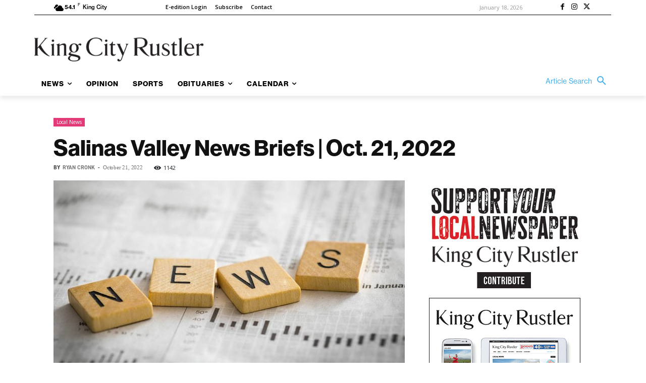

--- FILE ---
content_type: text/css
request_url: https://kingcityrustler.com/wp-content/plugins/wp-comment-fields/css/wpcomment-style.css?ver=5.1
body_size: 2486
content:
/** PPOM CSS **/

.wpcomment-wrapper {
  padding: 0 !important;
  clear: both;
  margin-bottom: 15px;
  width: 100%;
}

.wpcomment-wrapper span.show_description {
  font-size: 11px;
  color: #999;
  padding-left: 5px;
}

.wpcomment-wrapper span.show_required {
  color: red;
}

/** https://wordpress.org/support/topic/multiple-css-change-requests/ **/

/*.wpcomment-wrapper textarea{
  height: inherit !important;
  min-height: inherit !important;
  min-width: inherit !important;
}*/

/** hiding prices for related products **/

.related.products .amount-options {
  display: none;
}

/** hiding prices for upsell products **/

.upsells .amount-options {
  display: none;
}

/** price container **/

#wpcomment-price-container {}

#wpcomment-price-container ul li {
  list-style: none;
  line-height: 4px;
}

/*#wpcomment-price-container {
  text-align: center;
  background: #00DD88;
  background: -moz-linear-gradient(center top , #00DD88 0%, #00CC00 100%) repeat scroll 0 0 transparent;
  border-radius: 15px;
  text-shadow: 0 1px 0 rgba(255, 255, 255, 0.5);  
  margin: 5px 0 10px 15px;
  position: absolute;
  right: -580px;
  width: 350px;
  min-height: 50px;
  display: none;
  z-index: 100;
}*/

#wpcomment-price-cloner-wrapper {
  display: none;
}

/** Ends price container **/

/** ========= palettes input design ========== **/

.wpcomment-palettes label>input {
  visibility: hidden;
  position: absolute;
}

.wpcomment-single-palette {
  margin: 2px;
}

.wpcomment-palettes label>input+.wpcomment-single-palette {
  cursor: pointer;
  text-align: center;
  width: 60px;
  height: 60px;
  float: left;
  border: 2px solid transparent;
  position: relative;
  color: #c73c3c;
  transition: 0.5s all;
  -webkit-transition: 0.5s all;
}

.wpcomment-palettes label>input:checked+.wpcomment-single-palette {
  border: 2px solid #000;
  margin-right: 10px;
}

.wpcomment-palettes .amount {
  position: absolute;
  /*background-color: rgba(0,0,0,0.5);*/
  bottom: 0;
  text-align: center;
  left: 0;
  width: 100%;
}

.wpcomment-single-palette:hover {
  -moz-box-shadow: 0px 0px 5px white;
  -webkit-box-shadow: 0px 0px 5px white;
  box-shadow: 0px 0px 8px white;
  z-index: 999;
}

/** ========= Ends palettes ============*/

/** ========= Image upload =============*/

.wpcomment_upload_image_box {
  /*border: 1px dashed;
  background: #eee;
  text-align: center;*/
}

.wpcomment_upload_image_box .pre_upload_image {
  /*width: 100px;
height: 100px;*/
  overflow: hidden;
  float: left;
  text-align: center;
  background-color: #FFF;
  margin: 5px;
  cursor: pointer;
  position: relative;
  max-width: 100px;
}

.wpcomment_upload_image_box .input_image {
  /*position: absolute;*/
  bottom: 0;
  background-color: #fff;
  width: 100%;
}

.p_u_i_name {
  background-color: #E0DFDF;
  overflow: hidden;
  margin: 0 auto;
  font-size: 13px;
  padding: 5px;
}

.nm-imagetools .fa {
  color: black;
}

/** ======== audio/video ======== **/

.wpcomment_audio_box .wpcomment_audio {
  text-align: center;
}

/** ========== File ========== **/

.wpcomment-file-container {
  background-color: #ccc;
  padding: 25px;
}

.modal-body {
  position: relative;
  overflow-y: auto;
  max-height: 400px;
  padding: 15px;
}

.wpcomment-dragdrop-text {
  display: block;
  font-style: italic;
}

.wpcomment-file-cb {
  display: none !important
}

/** ========= Ends Image upload =============*/

/** ========== prices handler ==============**/

.wpcomment-option-price-list li>span:first-child {
  padding: 10px;
  float: left;
  clear: both;
}

.wpcomment-option-price-list li>span:last-child {
  padding: 10px;
  float: right;
}

/** ==== variation quantity === */

.wpcomment-wrapper table td {
  text-align: center !important;
}

/** ========= PPOM Conditional Fields =========== */

.wpcomment-c-hide{
  display:none;
}

.wpcomment-c-show{
  display:block;
}

/*div[class^="wpcomment-locked-"],*/
/*div[class*=" wpcomment-locked-"] {*/
/*  display: none;*/
/*}*/

/** =========== Bulkquantity =============== */

#wpcomment-input-bulkquantity input[type=range] {
  -webkit-appearance: none;
  margin-top: 0.5rem;
  width: 100%;
  border: none !important;
  background: transparent;
  padding: 0;
}

#wpcomment-input-bulkquantity input[type=range]:focus {
  outline: none;
}

#wpcomment-input-bulkquantity input[type=range]::-webkit-slider-runnable-track {
  width: 100%;
  height: 0.3rem;
  cursor: pointer;
  animate: 0.2s;
  background: #eee;
  border-radius: 5px;
}

#wpcomment-input-bulkquantity input[type=range]::-webkit-slider-thumb {
  height: 1rem;
  width: 1rem;
  border-radius: 0.5rem;
  background: #0275d8;
  cursor: pointer;
  -webkit-appearance: none;
  margin-top: -0.35rem;
}

#wpcomment-input-bulkquantity input[type=range]::-moz-range-track {
  width: 100%;
  height: 0.3rem;
  cursor: pointer;
  animate: 0.2s;
  background: #eee;
  border-radius: 5px 10px;
}

#wpcomment-input-bulkquantity input[type=range]::-moz-range-thumb {
  height: 1rem;
  width: 1rem;
  border-radius: 0.5rem;
  background: #0275d8;
  cursor: pointer;
}

#wpcomment-input-bulkquantity input[type=range]::-ms-track {
  width: 100%;
  height: 0.9rem;
  cursor: pointer;
  animate: 0.2s;
  background: transparent;
  color: transparent;
}

#wpcomment-input-bulkquantity input[type=range]::-ms-fill-lower {
  background: #e1e1e1;
  border-radius: 10px 5px;
}

#wpcomment-input-bulkquantity input[type=range]::-ms-fill-upper {
  background: #eee;
  border-radius: 10px;
}

#wpcomment-input-bulkquantity input[type=range]::-ms-thumb {
  height: 1rem;
  width: 1rem;
  border-radius: 0.5rem;
  background: #0275d8;
  cursor: pointer;
}

#wpcomment-input-bulkquantity input[type=range]:focus::-ms-fill-lower {
  background: #eee;

}

#wpcomment-input-bulkquantity datalist {
  display: flex;
  justify-content: space-between;
  height: 6px;
  overflow: hidden;
  margin-top: -6px;
}

#wpcomment-input-bulkquantity datalist option::before {
  content: '';
  display: block;
  width: 0;
  border-right: 1px solid #DDD;
  height: 10px;
  padding-left: 3px;
  text-indent: 0;
}

/* ========== Croppie ========== */

.wpcomment-croppie-btn {
  display: none;
}

/* ========== Pre Images style ========== */

.nm-boxes-outer{
  display:flex;
}

/*.nm-boxes-outer .pre_upload_image {*/
/*  float: left;*/
/*  margin-right: 5px;*/
/*  position: relative;*/
/*}*/

.wpcomment-image-overlay{
  position: absolute;
  bottom: 0;
  left:0;
  opacity: 0;
  width: 100%;
  text-align: center;
}

.pre_upload_image:hover{
  opacity: .7;
}

.pre_upload_image:hover .wpcomment-image-overlay{
  opacity: 1;
  background-image: url('share.png');
}

.wpcomment-popup-body.images{
  text-align: center;
}

.nm-boxes-outer input[type=radio],
.nm-boxes-outer input[type=checkbox] {
  display: none !important;
}

.nm-boxes-outer input+img {
  cursor: pointer;
  border: 2px solid transparent;
}

.nm-boxes-outer input:checked+img {
  border: 2px solid #f00;
}

.wpcomment-col {
  padding: 0 5px!important;
}

/* pricematrix */

.wpcomment-slider-container {
  margin: 10px auto;
}

.wpcomment-pricematrix-range {
  clear: both;
  border-bottom: 1px #ccc dashed;
}

#wpcommentSlider,
.wpcomment-range-bs-slider {
  width: 100%;
}

#wpcommentSlider .slider-selection {
  background: #81bfde;
}

.wpcomment-delete-option-table {
  color: red;
  cursor: pointer;
}

/*
    2- Helper Icon With Desciption CSS
*/

#wpcomment_tooltip {
  font-family: Ubuntu, sans-serif;
  font-size: 0.875em;
  text-align: center;
  text-shadow: 0 1px rgba( 0, 0, 0, .5);
  line-height: 1.5;
  color: #fff;
  background: -webkit-linear-gradient( top, rgba(0, 0, 0, 0.82), rgba(0, 0, 0, 0.88));
  background: -moz-linear-gradient( top, rgba(0, 0, 0, 0.82), rgba(0, 0, 0, 0.88));
  background: -ms-radial-gradient( top, rgba(0, 0, 0, 0.82), rgba(0, 0, 0, 0.88));
  background: -o-linear-gradient( top, rgba(0, 0, 0, 0.82), rgba(0, 0, 0, 0.88));
  background: linear-gradient( top, rgba(0, 0, 0, 0.82), rgba(0, 0, 0, 0.88));
  -webkit-border-radius: 5px;
  -moz-border-radius: 5px;
  border-radius: 5px;
  border-top: 1px solid #fff;
  -webkit-box-shadow: 0 3px 5px rgba( 0, 0, 0, .3);
  -moz-box-shadow: 0 3px 5px rgba( 0, 0, 0, .3);
  box-shadow: 0 3px 5px rgba( 0, 0, 0, .3);
  position: absolute;
  z-index: 10024;
  padding: 15px;
  overflow: visible;

}

#wpcomment_tooltip:after {
  width: 0;
  height: 0;
  border-left: 10px solid transparent;
  border-right: 10px solid transparent;
  border-top: 10px solid #333;
  border-top-color: rgba( 0, 0, 0, .7);
  content: '';
  position: absolute;
  left: 50%;
  bottom: -10px;
  margin-left: -10px;
}

#wpcomment_tooltip.top:after {
  border-top-color: transparent;
  border-bottom: 10px solid #333;
  border-bottom-color: rgba( 0, 0, 0, .6);
  top: -20px;
  bottom: auto;
}

#wpcomment_tooltip.left:after {
  left: 10px;
  margin: 0;
}

#wpcomment_tooltip.right:after {
  right: 10px;
  left: auto;
  margin: 0;
}

/*variation quantity grid view css*/

.wpcomment-quantity-box-cols {
  padding: 0px 0px 6px 0px;
  border: 1px solid gray;
  border-radius: 5px;
  box-shadow: 0 4px 8px 0 rgba(0, 0, 0, 0.2);
  transition: 0.3s;
  line-height: 15px;
  font-size: 11px;
}

.wpcomment-quantity-qty-section input {
  width: 20px;
}

.wpcomment-quantity-price-wrap {
  display: block;
  margin-top: -10px;
}

/** Hiding select options for variable products **/

/*option.wpcomment-variable-option{
  display: none;
}*/

/* Iris color-picker **/

.iris-picker .iris-square {
  margin-right: 8% !important;
}

/*====== Elementor Issue CSS ========*/

.woocommerce div.product.elementor form.cart.variations_form .woocommerce-variation-add-to-cart {
  display: block !important;
}

.elementor-add-to-cart form.cart {
  display: block !important;
}

/** ========= files uploaded filelist ======== */

.wpcomment-wrapper div.filelist {
  display: flex;
}

div.filelist .u_i_c_box {
  flex: 1;
}

.wpcomment-option-notice {
  color: red;
  padding: 5px;
  font-size: 17px;
  text-align: center;
}

.wpcomment-option-notice p {
  margin: 0 !important;
}

.nm-horizontal-layout .wpcomment-instock,
.wpcomment-quantities-grid .wpcomment-instock {
  display: block;
}

#powerTip {
  white-space: inherit !important;
  /*left: auto!important;*/
}

.wpcomment-wrapper .wpcomment-tooltip {
  cursor: help;
}

@media only screen and (max-width: 600px) {
  #powerTip {
    /*width: 200px !important;*/
  }
}

.woocommerce-js .wpcomment-flex-controller{
  display: block !important;
}

/*Nicenumber =/- css*/
.wpcomment-number-plusminus {
  display: inline-flex;
  justify-content: stretch;
}

.wpcomment-number-plusminus input {
  vertical-align: middle;
  -moz-appearance: textfield !important;
  box-sizing: content-box;
  margin: 0;
  text-align: center;
}

.wpcomment-number-plusminus input::-webkit-inner-spin-button,
.wpcomment-number-plusminus input::-webkit-outer-spin-button {
  -webkit-appearance: none !important;
  margin: 0;
}

.wpcomment-ul{
  padding:0;
}

.wpcomment-li{
  list-style:none;
}

.wpcomment-file-wrapper{
  text-align:center;
}

.wpcomment-heading{
  font-weight: 600;
  font-size:20px;
}

--- FILE ---
content_type: application/javascript
request_url: https://prism.app-us1.com/?a=67896802&u=https%3A%2F%2Fkingcityrustler.com%2Fsalinas-valley-news-briefs-oct-21-2022%2F
body_size: 136
content:
window.visitorGlobalObject=window.visitorGlobalObject||window.prismGlobalObject;window.visitorGlobalObject.setVisitorId('012aaab1-5c5a-41e7-b9c2-361316bce570', '67896802');window.visitorGlobalObject.setWhitelistedServices('tracking', '67896802');